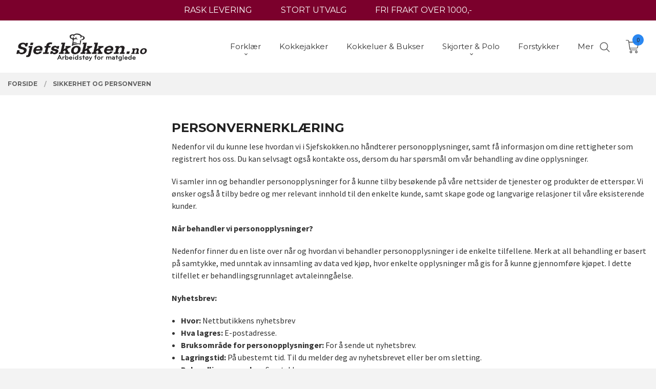

--- FILE ---
content_type: text/html
request_url: https://www.sjefskokken.no/side/sikkerhet_og_personvern
body_size: 15574
content:
<!DOCTYPE html>

<!--[if IE 7]>    <html class="lt-ie10 lt-ie9 lt-ie8 ie7 no-js flyout_menu" lang="no"> <![endif]-->
<!--[if IE 8]>    <html class="lt-ie10 lt-ie9 ie8 no-js flyout_menu" lang="no"> <![endif]-->
<!--[if IE 9]>    <html class="lt-ie10 ie9 no-js flyout_menu" lang="no"> <![endif]-->
<!--[if (gt IE 9)|!(IE)]><!--> <html class="no-js flyout_menu" lang="no"> <!--<![endif]-->

<head prefix="og: http://ogp.me/ns# fb: http://ogp.me/ns/fb# product: http://ogp.me/ns/product#">
    <meta http-equiv="Content-Type" content="text/html; charset=UTF-8">
    <meta http-equiv="X-UA-Compatible" content="IE=edge">
    
                    <title>Sikkerhet og personvern | Sjefskokken - arbeidsklær til kokker og servitører </title>
        

    <meta name="description" content="Sikkerhet og personvern">

    <meta name="keywords" content="Sikkerhet og personvern">

<meta name="csrf-token" content="44lPQk5sSuWFVZawwNvRr7NJzFf4GXemNEZ2OHKX">    <link rel="shortcut icon" href="/favicon.ico">

            
    <meta property="og:title" content="Sikkerhet og personvern">

<meta property="og:description" content="Sikkerhet og personvern">

    
<meta property="og:url" content="https://www.sjefskokken.no/side/sikkerhet_og_personvern">
<meta property="og:site_name" content="Sjefskokken - arbeidsklær til kokker og servitører ">
<meta property="og:locale" content="nb_NO"><!-- Pioneer scripts & style -->
<meta name="viewport" content="width=device-width, initial-scale=1.0, minimum-scale=1">
<!-- Android Lollipop theme support: http://updates.html5rocks.com/2014/11/Support-for-theme-color-in-Chrome-39-for-Android -->
<meta name="theme-color" content="#7B002C">

<link href="/assets/themes/vertex/css/vertex.compiled.css?ver=1688629371" rel="preload" as="style">
<link href="/assets/themes/vertex/css/vertex.compiled.css?ver=1688629371" rel="stylesheet" type="text/css">


<script type="text/javascript" src="/assets/js/modernizr.min-dev.js"></script>
<script>
    window.FEATURES = (function() {
        var list = {"1":1,"24ai":1,"24chat":1,"24nb":1,"blog":1,"boxpacker":1,"criteo":1,"discount":1,"email_redesign":1,"facebook_dpa":1,"facebook_product_catalog":1,"frontendfaq":1,"giftcard":1,"google_analytics_4":1,"google_shopping":1,"mailmojo":1,"mega_menu":1,"modal_cart":1,"modal_cart_free_shipping_reminder":1,"modal_cart_products":1,"newsletter":1,"popup_module":1,"printnode":1,"product_management_2":1,"product_management_2_customize_layout":1,"slider":1,"snapchat":1,"stock_reminders":1,"text":1,"thumb_attribute_connection":1,"two":1,"two_search_api":1,"update_price_on_attribute_change":1,"vipps_express":1,"webshop":1};

        return {
            get: function(name) { return name in list; }
        };
    })();

    if (window.FEATURES.get('facebook_dpa')) {
                facebook_dpa_id = "5059316897415828";
            }

</script>

   

<script async src="https://client.24nettbutikk.chat/embed.js" data-chat-id="24PDfJgQ4dRtSl5pyOsra4CA"></script><script>function chat(){(window.lvchtarr=window.lvchtarr||[]).push(arguments)}</script><script>chat('placement', 'bottom-right');</script><!-- Global site tag (gtag.js) - Google Analytics -->
<script type="text/plain" data-category="analytics" async src="https://www.googletagmanager.com/gtag/js?id=G-82S7M9N0KV"></script>
<script type="text/plain" data-category="analytics">
  window.dataLayer = window.dataLayer || [];
  function gtag(){dataLayer.push(arguments);}
  gtag('js', new Date());

      gtag('config', 'G-3T067T3Y11');
    gtag('config', 'G-82S7M9N0KV', {
      theme: 'vertex',
      activeCheckout: 'checkout'
  });
</script>

<script>
    class Item {
        product = {};

        constructor(product) {
            this.product = product;
        }

        #setItemVariant() {
            this.product.item_variant = Array.from(document.querySelectorAll('div.product__attribute'))
                ?.reduce((previousValue, currentValue, currentIndex, array) => {
                    let selectOptions = Array.from(currentValue.children[1].children[0].children);

                    if (!selectOptions.some(option => option.tagName === 'OPTGROUP')) {
                        let attribute = currentValue.children[0].children[0].innerHTML;
                        let value = selectOptions.find(attributeValue => attributeValue.selected).innerHTML;

                        return previousValue += `${attribute}: ${value}${array.length && currentIndex !== array.length - 1 ? ', ' : ''}`;
                    }
                }, '');
        }

        #attachEventListeners() {
            document.querySelectorAll('select.js-attribute').forEach(selector => selector.addEventListener('change', () => this.#setItemVariant()));

            const buyProductButton = document.querySelector('button.js-product__buy-button');

            if (buyProductButton) {
                buyProductButton.addEventListener('click', () => {
                    gtag('event', 'add_to_cart', {
                        currency: 'NOK',
                        value: this.product.value,
                        items: [{ ...this.product, quantity: parseInt(document.getElementById('buy_count').value) }]
                    });
                });
            }

            const buyBundleButton = document.querySelector('button.js-bundle__buy-button');

            if (buyBundleButton) {
                buyBundleButton.addEventListener('click', () => {
                    gtag('event', 'add_to_cart', {
                        currency: 'NOK',
                        value: this.product.value,
                        items: [this.product]
                    });
                });
            }

            const wishListButton = document.querySelector('.product__wishlist-button:not(.disabled)');

            if (wishListButton) {
                wishListButton.addEventListener('click', () => {
                    gtag('event', 'add_to_wishlist', {
                        currency: 'NOK',
                        value: this.product.value,
                        items: [{ ...this.product, quantity: parseInt(document.getElementById('buy_count').value) }],
                    });
                });
            }
        }

        async initialize() {
            await this.#setItemVariant();
            this.#attachEventListeners();

            gtag('event', 'view_item', {
                currency: 'NOK',
                value: this.product.value,
                items: [this.product]
            });
        }
    }
</script>
<!-- Google Analytics -->
<script type="text/plain" data-category="analytics">

    (function (i, s, o, g, r, a, m) {
        i['GoogleAnalyticsObject'] = r;
        i[r] = i[r] || function () {
            (i[r].q = i[r].q || []).push(arguments)
        }, i[r].l = 1 * new Date();
        a = s.createElement(o),
            m = s.getElementsByTagName(o)[0];
        a.async = 1;
        a.src = g;
        m.parentNode.insertBefore(a, m)
    })(window, document, 'script', '//www.google-analytics.com/analytics.js', 'ga');

        ga('create', 'UA-207152065-1', 'auto');
        
    ga('create', 'UA-24343184-8', 'auto', '24nb');

        ga('24nb.send', 'pageview');

    
        ga('send', 'pageview');

    
    
</script>
<div id="sincos-sc"></div>

<script>
    window.SERVER_DATA={"checkoutUrl":"checkout","cartFullHeight":1,"languageId":"1","currency":"NOK","usesFreeShippingReminder":false,"freeShippingCutoff":"1000","useProductUpSell":true,"googleAnalytics4Enabled":true};
</script>
<script src="/js/slider-cart.js?v=b2cf874253b7a8c1bbe7f2dbd336acbb" type="text/javascript"></script>
<!-- Google tag (gtag.js) -->
<script async src="https://www.googletagmanager.com/gtag/js?id=AW-600052393"></script>
<script>
  window.dataLayer = window.dataLayer || [];
  function gtag(){dataLayer.push(arguments);}
  gtag('js', new Date());
  gtag('config', 'AW-600052393');
</script>

<!-- Google Tag Manager (noscript) -->
<noscript><iframe src="https://www.googletagmanager.com/ns.html?id=GTM-53Z8DRKT"
height="0" width="0" style="display:none;visibility:hidden"></iframe></noscript>
<!-- End Google Tag Manager (noscript) -->








<script src="https://assets.mailmojo.no/sdk.js" data-token="Lv3eYzQ28AvFwPxHC1gvCHw2ONy2Bt" async></script>

<meta name="facebook-domain-verification" content="rdfdd51lrun904050b9moyfg3eo7d2" />


<style>
#nav {
    padding: 3.5rem 0 0 0 !important;
    position: fixed;
    top: 0;
}
.sticky-nav #nav {
  padding: 1rem 0 !important;
}


    @media all and (min-width: 1024px) {

        #nav {
            padding: 3.5rem 0;
        }

        .cart-and-checkout {
            top: 3.5rem;
        }

        .sticky-nav #nav {
            padding: 1.5rem 0;
        }

        .sticky-nav .cart-and-checkout {
            top: 1.5rem;
        }

        #usp {
            position: relative;
            z-index: 9999;
                background: #7b002c;
            color: white;
            text-align: center;
            padding: 0.25rem 0;
            font-family: 'Montserrat', sans-serif;
        }

        #usp a {
            color: white;
        }

        #usp li {
            display: inline-block;
            margin: 0 2%;
        }

    }

    @media all and (max-width: 1024px) {

        #usp {
            position: relative;
            z-index: 9999;
                background: #7b002c;
            color: white;
            text-align: center;
            padding: 0.25rem 0;
            font-family: 'Montserrat', sans-serif;
        }

        #nav {
            padding: 4.5rem 0;
        }

        .cart-and-checkout {
            top: 5rem;
        }

        .sticky-nav #nav {
            padding: 1.5rem 0;
        }

        .sticky-nav .cart-and-checkout {
            top: 1.5rem;
        }

        #usp a {
            color: white;
        }

        #usp li {
            display: inline-block;
            margin: 0 1%;
        }
        .topp {
    background-position: 90% 75%!important;
    text-align: center;
    background-image: url(/images_hovedside/24/midtbilde2.jpg?1656337047051)!important;
    padding: 0px!important;
}
.toppinnhold {
    max-width: 1215px;
    margin-left: auto;
    margin-right: auto;
    padding-top: 0%!important;
    padding-bottom: 0%!important;
    padding-left: 2%!important;
    padding-right: 2%!important;
    background-color: #ffffffab;
}
.toppinnhold2 {
    padding-top: 7%;
}

    }

    @media all and (max-width: 320px) {
        .cart-and-checkout {
            top: 0.75rem;
        }
        #usp {display: none !important;
        }
    }
.bordered--top {
    border-top-width: 0px;
}
.bunninnhold h2 {
    font-weight: 300;
    padding-bottom: 1%;
    padding-top: 3%;
}
div#main-content h2 {
    color: #7b032c;
    padding-bottom: 2%;
}
.footer-bg button, .footer-bg button.disabled, .footer-bg button.disabled:hover, .footer-bg button.disabled:focus, .footer-bg button[disabled], .footer-bg button[disabled]:hover, .footer-bg button[disabled]:focus, .footer-bg .button, .footer-bg .button.disabled, .footer-bg .button.disabled:hover, .footer-bg .button.disabled:focus, .footer-bg .button[disabled], .footer-bg .button[disabled]:hover, .footer-bg .button[disabled]:focus {
    background-color: #070707;
    color: #fff;
    font-weight: bold;
}
.main-nav__submenu li {
    border: none;
    font-family: 'Montserrat';
    font-size: 0.8rem;
}
.topp {
    position: relative;
    width: 100vw;
    left: calc(-50vw + 50%);
    background-image: url(/images_hovedside/24/midtbilde.jpg?1655889999738);
    background-size: cover;
    padding: 20px;
    background-repeat: no-repeat;
    background-position: 25% 75%;
}
.toppinnhold {
    max-width: 1215px;
    margin-left: auto;
    margin-right: auto;
    padding-top: 5%;
    padding-bottom: 10%;
    padding-left: 1%;
    padding-right: 1%;
}
.topp2 {
    position: relative;
    width: 100vw;
    left: calc(-50vw + 50%);
    background-color: #f7f7f7;
}
.toppinnhold2 {
    max-width: 1570px;
    margin-left: auto;
    margin-right: auto;
    padding-left: 1%;
    padding-right: 1%;
}
img.footer_gfx {
    width: 100%;
}
.toppinnhold span {
    font-family: 'Montserrat';
}
@media all and max-width: 
</style>
<link rel="stylesheet" href="/css/cookie_consent.css">
<script defer src="/js/cookie_consent.js"></script>
<script>
    window.dataLayer = window.dataLayer || [];
    function gtag(){dataLayer.push(arguments);}

    // Set default consent to 'denied' as a placeholder
    // Determine actual values based on your own requirements
    gtag('consent', 'default', {
        'ad_storage': 'denied',
        'ad_user_data': 'denied',
        'ad_personalization': 'denied',
        'analytics_storage': 'denied',
        'url_passthrough': 'denied'
    });

</script>

<script>

    window.addEventListener('load', function(){

        CookieConsent.run({
            cookie: {
                name: 'cookie_consent_cookie',
                domain: window.location.hostname,
                path: '/',
                expiresAfterDays: 30,
                sameSite: 'Lax'
            },
            disablePageInteraction: true,
            guiOptions: {
                consentModal: {
                    layout: 'box inline',
                    position: 'middle center',
                    equalWeightButtons: false,
                }
            },
            categories: {
                necessary: {
                    enabled: true,
                    readonly: true,
                },
                analytics: {},
                targeting: {}
            },
            language: {
                default: 'no',
                translations: {
                    no: {
                        consentModal: {
                            title: 'Vi bruker cookies!',
                            description: '<p>Vi benytter første- og tredjeparts cookies (informasjonskapsler).</p><br><br><p>Cookies bruker til: </p><br><ul style="padding-left:3px;"><li>Nødvendige funksjoner på nettsiden</li><li>Analyse og statistikk</li><li>Markedsføring som kan brukes for personlig tilpasning av annonser</li></ul><br><p>Velg “Godta alle” om du aksepterer vår bruk av cookie. Hvis du ønsker å endre på cookie-innstillingene, velg “La meg velge selv”.</p><br><p>Les mer om vår Cookie policy <a href="/side/cookies">her.</a></p>',
                            acceptAllBtn: 'Godta alle',
                            acceptNecessaryBtn: 'Godta kun nødvendige',
                            showPreferencesBtn: 'La meg velge selv',
                        },
                        preferencesModal: {
                            title: 'Innstillinger',
                            acceptAllBtn: 'Godta alle',
                            acceptNecessaryBtn: 'Godta kun nødvendige',
                            savePreferencesBtn: 'Lagre og godta innstillinger',
                            closeIconLabel: 'Lukk',
                            sections: [
                                {
                                    title: 'Bruk av cookies 📢',
                                    description: 'Vi bruker cookies for å sikre deg en optimal opplevelse i nettbutikken vår. Noen cookies er påkrevd for at nettbutikken skal fungere. Les mer om vår <a href="/side/sikkerhet_og_personvern" class="cc-link">personvernerklæring</a>.'
                                },
                                {
                                    title: 'Helt nødvendige cookies',
                                    description: 'Cookies som er helt nødvendig for at nettbutikken skal fungere. Man får ikke handlet i nettbutikken uten disse.',
                                },
                                {
                                    title: 'Cookies rundt analyse og oppsamling av statistikk',
                                    description: 'Cookie som lagrer anonym statistikk av besøkende i nettbutikken. Disse brukes av nettbutikkeier for å lære seg mer om hvem publikummet sitt er.',
                                    linkedCategory: 'analytics'
                                },
                                {
                                    title: 'Cookies rundt markedsføring og retargeting',
                                    description: 'Cookies som samler informasjon om din bruk av nettsiden slik at markedsføring kan tilpasses deg.',
                                    linkedCategory: 'targeting'
                                },
                                {
                                    title: 'Mer informasjon',
                                    description: 'Ved spørsmål om vår policy rundt cookies og dine valg, ta gjerne kontakt med oss på <a href="mailto:post@imagemen.no">post@imagemen.no</a>.'
                                }
                            ]
                        }
                    }
                }
            }
        });
    });
</script>

<script type="text/plain" data-category="targeting">
    window.dataLayer = window.dataLayer || [];
    function gtag(){ dataLayer.push(arguments); }
    gtag('consent', 'update', {
        'ad_storage': 'granted',
        'ad_user_data': 'granted',
        'ad_personalization': 'granted'
    });
</script>

<script type="text/plain" data-category="analytics">
    window.dataLayer = window.dataLayer || [];
    function gtag(){ dataLayer.push(arguments); }
    gtag('consent', 'update', {
        'analytics_storage': 'granted',
        'url_passthrough': 'granted'
    });
</script>

            <meta name="google-site-verification" content="9ISvwO5cnA9KAEGn59XyJfK6E5Xhb7Ecyq3Q1cQiGfM" /></head>

<body class="sticky-footer-menu">

    <a href="#main-content" class="sr-only">Gå til innholdet</a>

    <input type="checkbox" id="menu-toggler">

<script>
    document.addEventListener('DOMContentLoaded', function() {
        $('#menu-toggler').change(function() {
            $('body')[this.checked ? 'addClass' : 'removeClass']('menu-open');
        });
    });
</script>

<label id="menu-mask" for="menu-toggler" style="cursor: url([data-uri]),zoom-out"> </label>
<nav id="menu">
    <header>
        <h3>Meny</h3>
        <label for="menu-toggler" class="menu-close">
            <svg xmlns="http://www.w3.org/2000/svg" width="24" height="24" viewBox="0 0 24 24" fill="none" stroke="currentColor" stroke-width="2" stroke-linecap="round" stroke-linejoin="round" class="feather feather-x"><line x1="18" y1="6" x2="6" y2="18"></line> <line x1="6" y1="6" x2="18" y2="18"></line></svg>
        </label>
    </header>

    <ul class="menu--level-0">
<li id="menu-frontpage-link" class=""><div class="menu-item-wrap"><a href="https://www.sjefskokken.no/">Forside</a></div></li><li class="parent"><input type="checkbox" id="menu-152-opener" class="menu--opener" ><div class="menu-item-wrap"><a href="/butikk/forklaer">Forklær</a><label for="menu-152-opener"><i class="icon-keyboard-arrow-down icon-large"></i></label></div><ul class="menu--level-1">
<li class=""><div class="menu-item-wrap"><a href="/butikk/forklaer/denimforklaer-1">Denimforklær</a></div></li></ul>
</li><li class=""><div class="menu-item-wrap"><a href="/butikk/kokkeklaer">Kokkejakker</a></div></li><li class=""><div class="menu-item-wrap"><a href="/butikk/hodeplagg">Kokkeluer & Bukser</a></div></li><li class="parent"><input type="checkbox" id="menu-155-opener" class="menu--opener" ><div class="menu-item-wrap"><a href="/butikk/skjorter-polo">Skjorter & Polo</a><label for="menu-155-opener"><i class="icon-keyboard-arrow-down icon-large"></i></label></div><ul class="menu--level-1">
<li class=""><div class="menu-item-wrap"><a href="/butikk/skjorter-polo/poloskjorter">Polo & T-skjorter</a></div></li></ul>
</li><li class=""><div class="menu-item-wrap"><a href="/butikk/forstykker">Forstykker</a></div></li><li class="parent"><input type="checkbox" id="menu-224-opener" class="menu--opener" ><div class="menu-item-wrap"><a href="/butikk/gensere">Gensere</a><label for="menu-224-opener"><i class="icon-keyboard-arrow-down icon-large"></i></label></div><ul class="menu--level-1">
<li class=""><div class="menu-item-wrap"><a href="/butikk/gensere/fleece">Fleece</a></div></li></ul>
</li><li class=""><div class="menu-item-wrap"><a href="/butikk/t-skjorter">Små kokker</a></div></li></ul>

</nav>

<div class="hide-for-large-up hide-on-print" id="sticky-footer-menu">
    <ul>
        <li id="sticky-footer-menu__navigation">
            <label for="menu-toggler" id="sticky-footer-menu__menu-open">
                <svg class="burger-icon" viewBox="0 0 32 32" xmlns="http://www.w3.org/2000/svg"><title/><g data-name="menu" id="menu_"><path d="M29,6H3A1,1,0,0,0,3,8H29a1,1,0,0,0,0-2Z"/><path d="M3,17H16a1,1,0,0,0,0-2H3a1,1,0,0,0,0,2Z"/><path d="M25,24H3a1,1,0,0,0,0,2H25a1,1,0,0,0,0-2Z"/></g></svg>
                <span class="sticky-footer__icon-label">Meny</span>
            </label>
        </li>
        <li id="sticky-footer-menu__search">
            <a href="#search-modal">
                <svg class="search-icon" version="1.1" viewBox="0 0 30 30" xml:space="preserve" xmlns="http://www.w3.org/2000/svg"><circle cx="13" cy="13" r="9" style="fill:none;stroke:#000000;stroke-width:2;stroke-miterlimit:10;"></circle><line style="fill:none;stroke:#000000;stroke-width:2;stroke-linecap:round;stroke-miterlimit:10;" x1="26" x2="19.437" y1="26" y2="19.437"></line></svg>
                <span class="sticky-footer__icon-label">Søk</span>
            </a>
        </li>
        <li id="sticky-footer-menu__profile">
            <a href="https://www.sjefskokken.no/kunde">
                <svg class="profile-icon" viewBox="0 0 48 48"
                     xml:space="preserve" xmlns="http://www.w3.org/2000/svg"><g><path d="M24,26c6.6,0,12-5.4,12-12S30.6,2,24,2c-6.6,0-12,5.4-12,12S17.4,26,24,26z M24,4c5.5,0,10,4.5,10,10s-4.5,10-10,10   c-5.5,0-10-4.5-10-10S18.5,4,24,4z"/><path d="M33,28H15C7.8,28,2,33.8,2,41v5h2v-5c0-6.1,4.9-11,11-11h18c6.1,0,11,4.9,11,11v5h2v-5C46,33.8,40.2,28,33,28z"/></g></svg>
                <span class="sticky-footer__icon-label">Min konto</span>
            </a>
        </li>
        <li id="sticky-footer-menu__cart" class="cart-and-checkout">
            <a href="https://www.sjefskokken.no/kasse" class="neutral-link cart-button cart-button--empty">
                <svg version="1.1" viewBox="0 0 48 48" xml:space="preserve" xmlns="http://www.w3.org/2000/svg"><g><path d="M19,38c-2.2,0-4,1.8-4,4s1.8,4,4,4c2.2,0,4-1.8,4-4S21.2,38,19,38z M19,44c-1.1,0-2-0.9-2-2s0.9-2,2-2s2,0.9,2,2   S20.1,44,19,44z"/><path d="M37,38c-2.2,0-4,1.8-4,4s1.8,4,4,4s4-1.8,4-4S39.2,38,37,38z M37,44c-1.1,0-2-0.9-2-2s0.9-2,2-2s2,0.9,2,2S38.1,44,37,44z"/><path d="M43.6,9.4C42.9,8.5,41.7,8,40.5,8H12.8l-0.4-2.6c-0.3-1.9-2-3.4-4-3.4H2v2h6.4c1,0,1.9,0.7,2,1.7l4.2,27.1   c0.4,1.9,2.1,3.3,4,3.3H40v-2H18.6c-1,0-1.8-0.7-2-1.7L16.2,30h22.2c1.9,0,3.6-1.4,4-3.5l2.1-14C44.7,11.4,44.4,10.3,43.6,9.4z    M42.5,12.3l-2.1,14c-0.2,1.1-1,1.8-2,1.8H15.9l-2.8-18h27.4c0.6,0,1.2,0.3,1.6,0.7C42.5,11.1,42.6,11.7,42.5,12.3z"/></g></svg>
                <span class="cart-button__text sticky-footer__icon-label">Handlevogn</span>
                <span class="cart-button__quantity">0</span>
            </a>
        </li>
    </ul>
</div>
<div id="outer-wrap">
    <div id="inner-wrap" class="not-frontpage">
        <div id="search-modal" class="fade">
    <a href="#" id="search-modal__close">
        <svg enable-background="new 0 0 100 100" id="search-modal__close-icon" version="1.1" viewBox="0 0 100 100"
             xml:space="preserve" xmlns="http://www.w3.org/2000/svg"><polygon fill="#ffffff" points="77.6,21.1 49.6,49.2 21.5,21.1 19.6,23 47.6,51.1 19.6,79.2 21.5,81.1 49.6,53 77.6,81.1 79.6,79.2   51.5,51.1 79.6,23 "/></svg>
    </a>

    <form id="searh-modal__form" action="/search" accept-charset="UTF-8" method="get" autocomplete="off">
        <input placeholder="søkeord" id="search-modal__input" type="search" name="q" value="" autofocus />
    </form>
</div><input type="checkbox" id="menu-toggler">

<script>
    document.addEventListener('DOMContentLoaded', function() {
        $('#menu-toggler').change(function() {
            $('body')[this.checked ? 'addClass' : 'removeClass']('menu-open');
        });
    });
</script>

<label id="menu-mask" for="menu-toggler" style="cursor: url([data-uri]),zoom-out"> </label>
<nav id="menu">
    <header>
        <h3>Meny</h3>
        <label for="menu-toggler" class="menu-close">
            <svg xmlns="http://www.w3.org/2000/svg" width="24" height="24" viewBox="0 0 24 24" fill="none" stroke="currentColor" stroke-width="2" stroke-linecap="round" stroke-linejoin="round" class="feather feather-x"><line x1="18" y1="6" x2="6" y2="18"></line> <line x1="6" y1="6" x2="18" y2="18"></line></svg>
        </label>
    </header>

    <ul class="menu--level-0">
<li id="menu-frontpage-link" class=""><div class="menu-item-wrap"><a href="https://www.sjefskokken.no/">Forside</a></div></li><li class="parent"><input type="checkbox" id="menu-152-opener" class="menu--opener" ><div class="menu-item-wrap"><a href="/butikk/forklaer">Forklær</a><label for="menu-152-opener"><i class="icon-keyboard-arrow-down icon-large"></i></label></div><ul class="menu--level-1">
<li class=""><div class="menu-item-wrap"><a href="/butikk/forklaer/denimforklaer-1">Denimforklær</a></div></li></ul>
</li><li class=""><div class="menu-item-wrap"><a href="/butikk/kokkeklaer">Kokkejakker</a></div></li><li class=""><div class="menu-item-wrap"><a href="/butikk/hodeplagg">Kokkeluer & Bukser</a></div></li><li class="parent"><input type="checkbox" id="menu-155-opener" class="menu--opener" ><div class="menu-item-wrap"><a href="/butikk/skjorter-polo">Skjorter & Polo</a><label for="menu-155-opener"><i class="icon-keyboard-arrow-down icon-large"></i></label></div><ul class="menu--level-1">
<li class=""><div class="menu-item-wrap"><a href="/butikk/skjorter-polo/poloskjorter">Polo & T-skjorter</a></div></li></ul>
</li><li class=""><div class="menu-item-wrap"><a href="/butikk/forstykker">Forstykker</a></div></li><li class="parent"><input type="checkbox" id="menu-224-opener" class="menu--opener" ><div class="menu-item-wrap"><a href="/butikk/gensere">Gensere</a><label for="menu-224-opener"><i class="icon-keyboard-arrow-down icon-large"></i></label></div><ul class="menu--level-1">
<li class=""><div class="menu-item-wrap"><a href="/butikk/gensere/fleece">Fleece</a></div></li></ul>
</li><li class=""><div class="menu-item-wrap"><a href="/butikk/t-skjorter">Små kokker</a></div></li></ul>

</nav>

        <header class="navigation-bg sticky-nav-header hide-for-print" id="page-header">

    <div class="row collapse" id="logo-row">

        <div class="small-3 columns hide-for-large-up hide-on-print" id="menu-icon-wrapper">
            <label class="menuToggle" for="menu-toggler">
                <svg class="burger-icon" viewBox="0 0 32 32" xmlns="http://www.w3.org/2000/svg"><title/><g data-name="menu" id="menu_"><path d="M29,6H3A1,1,0,0,0,3,8H29a1,1,0,0,0,0-2Z"/><path d="M3,17H16a1,1,0,0,0,0-2H3a1,1,0,0,0,0,2Z"/><path d="M25,24H3a1,1,0,0,0,0,2H25a1,1,0,0,0,0-2Z"/></g></svg>
            </label>
        </div>

        <div class="small-6 columns hide-for-large-up" id="logo-wrapper">
            <div id="logo" class="logo-wrapper">
    <a href="https://www.sjefskokken.no/" class="hide-on-print neutral-link logo-link">

        
            <span class="vertical-pos-helper"></span><img src="/bilder_diverse/1641504309_scaled.jpg" alt="Kokkeklær, forklær og skjorter. Navn og logotrykk på alle våre produkter." class="logo-img">

        
    </a>
</div>
        </div>

        <div class="small-3 columns hide-for-large-up" id="cart-wrapper">
            <!-- spacer for the cart button -->
        </div>

    </div>

    
</header>

<nav id="nav" class="navigation-bg main-nav nav-offcanvas js-arrow-key-nav hide-for-print" role="navigation">
    <div class="block row">
        <h2 class="block-title">Produkter</h2>

        <div id="logo-wrapper-large" class="large-3 columns show-for-large-up">
            <div id="logo" class="logo-wrapper">
    <a href="https://www.sjefskokken.no/" class="hide-on-print neutral-link logo-link">

        
            <span class="vertical-pos-helper"></span><img src="/bilder_diverse/1641504309_scaled.jpg" alt="Kokkeklær, forklær og skjorter. Navn og logotrykk på alle våre produkter." class="logo-img">

        
    </a>
</div>
        </div>

        <div class="large-8 columns">
            <ul id="main-menu" class="sm main-nav__list level-0" data-mer="Mer">
<li class="main-nav__item level-0"><a class="main-nav__frontpage-link" href="https://sjefskokken.no"><i class="icon-home" title="Forside"></i></a></li><li class="main-nav__item parent level-0"><a href="/butikk/forklaer" ><span>Forklær</span></a><span class="icon-arrow"></span><ul class="main-nav__submenu level-1" data-mer="Mer">
<li class="main-nav__item level-1"><a href="/butikk/forklaer/denimforklaer-1" ><span>Denimforklær</span></a></li></ul>
</li><li class="main-nav__item level-0"><a href="/butikk/kokkeklaer" ><span>Kokkejakker</span></a></li><li class="main-nav__item level-0"><a href="/butikk/hodeplagg" ><span>Kokkeluer & Bukser</span></a></li><li class="main-nav__item parent level-0"><a href="/butikk/skjorter-polo" ><span>Skjorter & Polo</span></a><span class="icon-arrow"></span><ul class="main-nav__submenu level-1" data-mer="Mer">
<li class="main-nav__item level-1"><a href="/butikk/skjorter-polo/poloskjorter" ><span>Polo & T-skjorter</span></a></li></ul>
</li><li class="main-nav__item level-0"><a href="/butikk/forstykker" ><span>Forstykker</span></a></li><li class="main-nav__item parent level-0"><a href="/butikk/gensere" ><span>Gensere</span></a><span class="icon-arrow"></span><ul class="main-nav__submenu level-1" data-mer="Mer">
<li class="main-nav__item level-1"><a href="/butikk/gensere/fleece" ><span>Fleece</span></a></li></ul>
</li><li class="main-nav__item level-0"><a href="/butikk/t-skjorter" ><span>Små kokker</span></a></li></ul>

                    </div>

        <div class="large-1 columns show-for-large-up hide-on-print">
            <a href="#search-modal" class="hide-on-print search-link" data-toggle-selector="body" data-toggle-class="search-toggled"><svg version="1.1" viewBox="0 0 30 30" xml:space="preserve" xmlns="http://www.w3.org/2000/svg"><circle cx="13" cy="13" r="9" style="fill:none;stroke:#000000;stroke-width:2;stroke-miterlimit:10;"/><line style="fill:none;stroke:#000000;stroke-width:2;stroke-linecap:round;stroke-miterlimit:10;" x1="26" x2="19.437" y1="26" y2="19.437"/></svg></a>
        </div>
    </div>

    <a class="main-nav__close-btn" id="nav-close-btn" href="#top">Lukk <i class="icon-chevron-right icon-large"></i></a>
</nav>
<div class="cart-and-checkout right hide-on-print">
    <a href="https://www.sjefskokken.no/kasse" class="neutral-link cart-button cart-button--empty">
        <svg id="shopping-cart-icon" version="1.1" viewBox="0 0 48 48" xml:space="preserve" xmlns="http://www.w3.org/2000/svg"><g><path d="M19,38c-2.2,0-4,1.8-4,4s1.8,4,4,4c2.2,0,4-1.8,4-4S21.2,38,19,38z M19,44c-1.1,0-2-0.9-2-2s0.9-2,2-2s2,0.9,2,2   S20.1,44,19,44z"/><path d="M37,38c-2.2,0-4,1.8-4,4s1.8,4,4,4s4-1.8,4-4S39.2,38,37,38z M37,44c-1.1,0-2-0.9-2-2s0.9-2,2-2s2,0.9,2,2S38.1,44,37,44z"/><path d="M43.6,9.4C42.9,8.5,41.7,8,40.5,8H12.8l-0.4-2.6c-0.3-1.9-2-3.4-4-3.4H2v2h6.4c1,0,1.9,0.7,2,1.7l4.2,27.1   c0.4,1.9,2.1,3.3,4,3.3H40v-2H18.6c-1,0-1.8-0.7-2-1.7L16.2,30h22.2c1.9,0,3.6-1.4,4-3.5l2.1-14C44.7,11.4,44.4,10.3,43.6,9.4z    M42.5,12.3l-2.1,14c-0.2,1.1-1,1.8-2,1.8H15.9l-2.8-18h27.4c0.6,0,1.2,0.3,1.6,0.7C42.5,11.1,42.6,11.7,42.5,12.3z"/></g></svg>
        <span class="cart-button__text">Handlevogn</span>
        <span class="cart-button__quantity">0</span>
        <span class="cart-button__sum">0,00</span>
        <span class="cart-button__currency">NOK</span>
    </a>

    <a href="https://www.sjefskokken.no/kasse" class="button show-for-medium-up checkout-button call-to-action-color-bg">Kasse <i class="icon-chevron-right cart-icon icon-large"></i></a>
</div>        
        <div class="header-bg">
        
<div class="row">
    <div class="columns">

        
                    <ul class="breadcrumbs" itemscope itemtype="http://schema.org/BreadcrumbList">
                                                                                                            <li itemprop="itemListElement" itemscope itemtype="http://schema.org/ListItem">
                        <a itemtype="http://schema.org/Thing" itemprop="item" href="https://www.sjefskokken.no/" class="neutral-link"><span itemprop="name">Forside<meta itemprop="position" content="1" /></span></a>
                        <meta itemprop="position" content="1" />
                    </li>
                                                                            <li itemprop="itemListElement" itemscope itemtype="http://schema.org/ListItem">
                        <a itemtype="http://schema.org/Thing" itemprop="item" href="#" class="neutral-link"><span itemprop="name">Sikkerhet og personvern</span></a>
                        <meta itemprop="position" content="2" />
                    </li>
                
                <meta itemprop="numberOfItems" content="2" class="hide">
                <meta itemprop="itemListOrder" content="Ascending" class="hide">
            </ul>
        
        <a href="#search-modal" class="breadcrumbs-search-icon hide-on-print hide-for-large-up">
            <svg version="1.1" viewBox="0 0 30 30" xml:space="preserve" xmlns="http://www.w3.org/2000/svg"><circle cx="13" cy="13" r="9" style="fill:none;stroke:#000000;stroke-width:2;stroke-miterlimit:10;"/><line style="fill:none;stroke:#000000;stroke-width:2;stroke-linecap:round;stroke-miterlimit:10;" x1="26" x2="19.437" y1="26" y2="19.437"/></svg>        </a>

    </div>
</div>
    </div>

<div id="main" class="content-bg main-content">
    <div class="row main-content-container">

        <div class="columns">
            <div id="main-content" tabindex="-1">

                
                <div class="row">
    <div class="columns large-9 large-push-3 split-menu">
		
		<h1>Personvernerklæring</h1>
<p>Nedenfor vil du kunne lese hvordan vi i Sjefskokken<span>.no</span> håndterer personopplysninger, samt få informasjon om dine rettigheter som registrert hos oss. Du kan selvsagt også kontakte oss, dersom du har spørsmål om vår behandling av dine opplysninger. </p>
<p>Vi samler inn og behandler personopplysninger for å kunne tilby besøkende på våre nettsider de tjenester og produkter de etterspør. Vi ønsker også å tilby bedre og mer relevant innhold til den enkelte kunde, samt skape gode og langvarige relasjoner til våre eksisterende kunder.</p>
<p><strong>Når behandler vi personopplysninger?</strong></p>
<p>Nedenfor finner du en liste over når og hvordan vi behandler personopplysninger i de enkelte tilfellene. Merk at all behandling er basert på samtykke, med unntak av innsamling av data ved kjøp, hvor enkelte opplysninger må gis for å kunne gjennomføre kjøpet. I dette tilfellet er behandlingsgrunnlaget avtaleinngåelse.</p>
<p><strong>Nyhetsbrev:</strong></p>
<ul>
<li><strong>Hvor:</strong> Nettbutikkens nyhetsbrev</li>
<li><strong>Hva lagres:</strong> E-postadresse.</li>
<li><strong>Bruksområde for personopplysninger:</strong> For å sende ut nyhetsbrev.</li>
<li><strong>Lagringstid:</strong> På ubestemt tid. Til du melder deg av nyhetsbrevet eller ber om sletting.</li>
<li><strong>Behandlingsgrunnlag:</strong> Samtykke.</li>
<li><strong>Sikkerhet:</strong> Informasjonen lagres på sikret server. Kontakt oss for ytterligere informasjon om sikkerhet.</li>
<li><strong>Databehandler (tredjepart): Mailmojo.</strong></li>
</ul>
<p><strong>Kjøp i nettbutikken:</strong></p>
<ul>
<li><strong>Hvor:</strong> I butikkens utsjekk/kasse</li>
<li><strong>Hva lagres:</strong> Fornavn, etternavn, telefonnummer, e-post, gateadresse, postnummer, sted,varenavn, antall varer, fraktalternativer som velges, navn på valgt betalingsmetode (f.eks. Klarna Faktura) og pris lagres også.Fødsels- og personnummer kreves kun ved bruk av finansieringstjenester, og lagres ikke i nettbutikken. Fødsels- og personnummer samles inn og behandles kun av betalingstilbyder. Firmanavn, organisasjonsnummer og kontaktperson kreves ved bedriftskjøp.</li>
<li><strong>Bruksområde for personopplysninger:</strong> For å gjennomføre et kjøp i denne nettbutikken kreves navn, adresse og kontaktinformasjon for gjennomføring av betaling og sending av varer, samt utsendelse av faktura der det er valgt. Kontaktopplysningene kan også benyttes for å kontakte kjøper i forbindelse med kjøpet. Fødsels- og personnummer benyttes av finansieringstilbyder for å kunne utføre en kredittsjekk i forbindelse med bruk av faktura og finansieringstjenester. Informasjonen vil også benyttes til regnskapsformål.Lagringstid: Personopplysningene lagres i henhold til Lov om bokføring, og normalt i 10 år etter utgangen av regnskapsåret. Dersom avtale om ekstra garanti på varen er inngått vil opplysningene lagres så lenge garantien er gjeldende, men ikke kortere enn 10 år.</li>
<li><strong>Behandlingsgrunnlag:</strong> Nødvendig for avtaleinngåelse/kjøp og for bokføring.</li>
<li><strong>Sikkerhet:</strong> Informasjonen lagres på sikret server. Kontakt oss for ytterligere informasjon om sikkerhet.</li>
<li><strong>Databehandler (tredjepart):</strong> Klarna og Vipps</li>
</ul>
<p><strong>Kontaktskjema/kundehenvendelser:</strong></p>
<ul>
<li><strong>Hvor:</strong> Kontaktskjema i nettbutikk</li>
<li><strong>Hva lagres:</strong> Fornavn, etternavn, telefonnummer, e-post + henvendelse.</li>
<li><strong>Bruksområde for personopplysninger:</strong> Informasjonen benyttes for å kunne svare deg på din henvendelse. Dersom du tidligere har sendt inn en henvendelse registrert på samme navn, telefonnummer eller e-postadresse vil vi kunne se henvendelseshistorikken din. Dette gjør vi for å kunne svare bedre på dine spørsmål, særlig dersom de er relatert til tidligere henvendelser eller kjøp.</li>
<li><strong>Lagringstid:</strong> Informasjonen tilknyttet din henvendelsene lagres så lenge det er nødvendig for å kunne besvare dine henvendelser.</li>
<li><strong>Behandlingsgrunnlag:</strong> Samtykke.</li>
<li><strong>Sikkerhet:</strong> Informasjonen lagres på sikret server. Kontakt oss for ytterligere informasjon om sikkerhet.</li>
<li><strong>Databehandler (tredjepart):</strong> Domeneshop</li>
</ul>
<p><strong>Opprettelse av kundeprofil i nettbutikken:</strong></p>
<ul>
<li><strong>Hvor:</strong> Under “Min konto/opprett kunde”</li>
<li><strong>Hva lagres:</strong> Fornavn, etternavn, adresse, telefonnummer, passord og e-postadresse.</li>
<li><strong>Bruksområde for personopplysninger:</strong> Informasjonen benyttes for å opprette en kundeprofil for deg. I din kundeprofil kan du se kjøp du har lagt inn i butikken, samt redigere og tilpasse personopplysninger du har gitt til oss. Du kan også melde deg på nyhetsbrev på din kundeprofil.</li>
<li><strong>Lagringstid:</strong> Informasjonen tilknyttet din kundeprofil lagres frem til du ber om at den skal slettes.</li>
<li><strong>Behandlingsgrunnlag:</strong> Samtykke.</li>
<li><strong>Sikkerhet:</strong> Informasjonen lagres på sikret server. Kontakt oss for ytterligere informasjon om sikkerhet.</li>
</ul>
<p><strong>Cookies:</strong></p>
<p>Denne nettbutikken bruker cookies, eller såkalte informasjonskapsler, for å gi deg en bedre brukeropplevelse i alle kanaler. Bruk av cookies er basert på samtykke gjennom cookies-innstillinger i din nettleser, samt din fortsatte bruk av våre sider. Er du nysgjerrig på vår bruk av cookies, samt hvordan du styrer bruken av disse?</p>
<p>Les mer <a href="/side/cookies">her.</a></p>
<p><strong>Hva er nettbutikkens behandlingsgrunnlag?</strong></p>
<p>Sjefskokken.no behandler enkelte typer personopplysninger. Hvilke typer data vi behandler finner du i oversikten ovenfor. Vårt behandlingsgrunnlag er i de fleste tilfeller samtykke, med ett unntak. Dette betyr at vi samler inn og behandler personopplysninger basert på samtykke fra den registrerte. Ved kjøp i vår nettbutikk er derimot behandlingsgrunnlaget ikke samtykke, men nødvendighet for avtaleinngåelse i tillegg til lovpålagte krav om bokføring.</p>
<p><strong>Nettbutikken benytter ingen tredjepartsleverandører utenfor EU og EØS.</strong></p>
<p><strong>Dine rettigheter</strong><strong>Tilgang til egne personopplysninger:</strong></p>
<p>Dersom du er registrert i våre systemer har du rett til å få tilgang til dataene vi har om deg, skulle du ønske det. Dette innebærer at du kan få dataen tilsendt, eller du kan bli informert om hvor du kan finne disse dataene. I noen tilfeller kan vi bli nødt til å be om ytterligere opplysninger om deg for å kunne bekrefte identiteten din før du får tilgang. Kontakt behandlingsansvarlig dersom tilgang er ønskelig.</p>
<p><strong>Retting av egne personopplysninger:</strong></p>
<p>Dersom du er registrert i våre systemer, og oppfatter at vi har registrert feilaktige opplysninger om deg, har du rett til å få disse dataene rettet, eller du kan få tilgang til å rette disse selv. I noen tilfeller kan vi bli nødt til å be om ytterligere opplysninger om deg for å kunne bekrefte identiteten din før du får tilgang. Kontakt behandlingsansvarlig dersom retting er ønskelig.</p>
<p><strong>Sletting av egne personopplysninger:</strong></p>
<p>Dersom du er registrert i våre systemer, men ønsker at vi sletter opplysningene vi har om deg, har du rett til dette. Ønsker du å slette dine data ber vi deg ta kontakt via e-postadresse: <span>post@imagemen.no</span> Vi tar forbehold om at det i enkelte tilfeller kan foreligge grunner som gjør at dataen ikke umiddelbart kan slettes, dersom du har inngått en kontrakt med oss, og disse dataene er nødvendige for opprettholdelse av denne kontrakten. I noen tilfeller kan vi bli nødt til å be om ytterligere opplysninger om deg for å kunne bekrefte identiteten din før du får tilgang. Kontakt behandlingsansvarlig dersom sletting er ønskelig.</p>
<p><strong>Begrense behandling av egne personopplysninger:</strong></p>
<p>Dersom du er registrert i våre systemer, og ønsker å begrense behandlingen av dine personopplysninger, har du rett til å be om dette. Du kan be om at enkelte behandlingsformer opphører, eller du kan be om at vi avslutter all behandling. Vi tar forbehold om at det i enkelte tilfeller kan foreligge lovmessige grunner som gjør at slik begrensning av behandling ikke kan utføres. Sletting av data kan da gjerne være et alternativ, dersom generell begrensning ikke er mulig etter gjeldende regelverk. I noen tilfeller kan vi bli nødt til å be om ytterligere opplysninger om deg for å kunne bekrefte identiteten din før vi kan utføre endringene. Kontakt behandlingsansvarlig dersom begrensning av behandling er ønskelig.</p>
<p><strong>Trekke samtykke til behandling av egne personopplysninger:</strong></p>
<p>Med unntak av informasjon du gir fra deg i forbindelse med kjøp, er all behandling av personopplysninger hos Sjefskokken<span>.no</span> begrunnet i et samtykke. Du har rett til å trekke ditt samtykke når som helst, og behandlingen av disse personopplysningene til det aktuelle formålet skal da opphøre. Dersom opplysningene kun benyttes til det formålet du trekker ditt samtykke fra, skal opplysningene også slettes. I noen tilfeller kan vi bli nødt til å be om ytterligere opplysninger om deg for å kunne bekrefte identiteten din før vi kan utføre dette. Kontakt behandlingsansvarlig dersom du ønsker å trekke ditt samtykke til en eller flere behandlinger av personopplysninger.</p>
<p><strong>Klage på behandling av egne personopplysninger:</strong></p>
<p>Dersom du ønsker å klage på måten opplysningene dine behandles på, eller annet relatert til dine personopplysninger, har du rett til det. Vi håper du ønsker å sende en e-post eller på annen måte kontakte behandlingsansvarlig (kontaktopplysningene til behandlingsansvarlig finner du nederst på denne siden). Behandlingsansvarlig har ansvaret for å ivareta dine rettigheter, og hjelper deg med det du måtte lure på.</p>
<p>Du har også rett til å kontakte Datatilsynet dersom du er uenig i avgjørelser eller behandlingsmåte.</p>
<p><strong>Behandlingsansvarlig:</strong></p>
<ul>
<li><strong>Navn:</strong> ImageMen Ans</li>
<li><strong>Telefon:</strong> 97627848</li>
<li><strong>E-post:</strong> post@imagemen.no</li>
<li><strong>Adresse:</strong> Midtbøvegen, 3803 Bø</li>
</ul>
<h2> </h2>    </div>

                
</div>            </div>
        </div>

    </div>
</div>        
        
    <div id="footer" class="footer-bg">

        <div class="bordered bordered--top" id="footer__wrapper">
        
            <div class="row hide-for-print" id="footer__blocks-wrapper">
                <div class="columns small-12 medium-6 large-3 footer-block">
                    <div class="block" id="block-footer0">
                        <div class="block__box bordered block__box--contact-info">
                            <div class="block__box__headline-wrapper">
                                <h3 class="block__box__headline js-toggle-visibility" data-toggle="#js-box-contact_info-contents" data-toggle-toggler-class="primary-color-bg">IMAGEMEN ANS</h3>
                            </div>
                            
                            <div class="block__box__content" id="js-box-contact_info-contents">
                                <dl class="company-contact-info">
                                    <dt>Adresse:</dt>
                                    <dd>Midtbøvegen  17, 3803 Bø</dd>

                                    <dt>Telefon:</dt>
                                    <dd><a href="tel:+4797627848">+4797627848</a></dd>

                                    <dt>E-post:</dt>
                                    <dd><a href="mailto:post@imagemen.no">post@imagemen.no</a></dd>

                                    <dt>Foretaksregisteret:</dt>
                                    <dd>882606082</dd>
                                </dl>
                                
                                <div class="footer-social-links">
                                        <ul class="social-buttons-list links__list">
        
                    <li class="social-button social-button--facebook links__list__item">
                <a href="https://www.facebook.com/sjefskokken" class="social-button__link" target="_blank"><i class="icon-facebook"></i></a>
            </li>
                    <li class="social-button social-button--instagram links__list__item">
                <a href="https://www.instagram.com/sjefskokken.no" class="social-button__link" target="_blank"><i class="icon-instagram"></i></a>
            </li>
        
    </ul>
                                </div>
                            </div>
                        </div>
                    </div>
                </div>

                <div class="columns small-12 medium-6 large-3 footer-block">
                    <div class="block" id="block-footer1">
            <div class="block__box bordered block__box--account">
    <div class="block__box__headline-wrapper">
        <h3 class="block__box__headline js-toggle-visibility" data-toggle="#js-box-6-contents">Din konto hos oss</h3>
    </div>
    <div class="block__box__content" id="js-box-6-contents">
            <form action="https://www.sjefskokken.no/kunde" method="post" accept-charset="utf-8"><input type="hidden" name="_token" value="44lPQk5sSuWFVZawwNvRr7NJzFf4GXemNEZ2OHKX">    
        <div class="row collapsed my-account__email-field">
            <div class="control-group required"><label for="epost">E-postadresse</label><input type="text" name="epost" value="" placeholder="ola.nordmann@eksempel.no" id="epost" class=""  /></div>        </div>

        <div class="row collapsed my-account__password-field">
            <div class="control-group required"><label for="passord">Ditt passord</label><input type="password" name="passord" value="" placeholder="ditt passord" id="passord" class=""  /></div>        </div>

        <div class="row collapsed">
            <div class="columns small-5">
                <input type="submit" name="submit" value="Logg inn" class="button small primary-color-bg" />            </div>
            <div class="columns small-7">
                <div class="block__login__forgotpassword text-right">
                    <a href="https://www.sjefskokken.no/kunde/glemtpassord">Glemt passord?</a>                </div>
            </div>
        </div>     

    </form>    </div>
</div>    </div>                </div>

                <div class="columns small-12 medium-6 large-3 footer-block">
                    <div class="block" id="block-footer2">
            <div class="block__box bordered block__box--about_menu">
    <div class="block__box__headline-wrapper">
        <h3 class="block__box__headline js-toggle-visibility" data-toggle="#js-box-15-contents">Om Sjefskokken.no</h3>
    </div>
    <div class="block__box__content" id="js-box-15-contents">
        <ul>
                            <li class=" ">
            <a href="/" class=" neutral-link">Forside</a>
        </li>
                            <li class=" ">
            <a href="/kunde" class=" neutral-link">Bli kunde</a>
        </li>
                            <li class=" ">
            <a href="/gavekort" class=" neutral-link">Gavekort</a>
        </li>
                                    <li class=" login_btn is-hidden">
            <a href="/kunde/loggut" class="login_btn is-hidden neutral-link">Logg ut</a>
        </li>
                            <li class=" ">
            <a href="/side/kontakt_oss" class=" neutral-link">Kontakt oss</a>
        </li>
    </ul>    </div>
</div>    </div>                </div>

                <div class="columns small-12 medium-6 large-3 footer-block">
                    <div class="block" id="block-footer3">
            <div class="block__box bordered block__box--logo_list">
    <div class="block__box__headline-wrapper">
        <h3 class="block__box__headline js-toggle-visibility" data-toggle="#js-box-21-contents">Partnere</h3>
    </div>
    <div class="block__box__content" id="js-box-21-contents">
        <ul class="partner-logos block-image-grid">
            <li class="text-center">
                                        <a href="http://www.bring.no/" target="_blank"><img src="//assets21.24nettbutikk.no/24960style/images/logo/posten_bring.png" alt="logoer"></a>
                    </li>
            <li class="text-center">
                                        <a href="https://www.vipps.no/" target="_blank"><img src="//assets21.24nettbutikk.no/logos/vipps_logo_rgb_trimmed.png" alt="logoer"></a>
                    </li>
            <li class="text-center">
                                        <a href="https://www.klarna.com/no/" target="_blank"><img src="//assets21.24nettbutikk.no/24960style/images/logo/klarnahvit.png" alt="logoer"></a>
                    </li>
            <li class="text-center">
                                        <a href="" target="_blank"><img src="https://www.sjefskokken.no/bilder_diverse/1655896049stormtech.png" alt="logoer"></a>
                    </li>
            <li class="text-center">
                                        <a href="" target="_blank"><img src="https://www.sjefskokken.no/bilder_diverse/16559023492473_tny.png" alt="logoer"></a>
                    </li>
            <li class="text-center">
                                        <a href="" target="_blank"><img src="https://www.sjefskokken.no/bilder_diverse/1655902465premier+clothing.png" alt="logoer"></a>
                    </li>
        </ul>    </div>
</div>    </div>                </div>
            </div>

        </div>

    </div>
        <div id="end" class="end-bg">
    <div class="row">
        
                    <div class="columns hide-for-print">
                <div class="footer__info-links">
                    <ul class="footer__links text-center">
            <li><a href="/side/fraktbetingelser" target="_self">Frakt</a></li>
            <li><a href="/side/kjopsbetingelser" target="_self">Kjøpsbetingelser</a></li>
            <li><a href="/side/sikkerhet_og_personvern" target="_self">Sikkerhet og personvern</a></li>
            <li><a href="/nyhetsbrev" target="_self">Nyhetsbrev</a></li>
    </ul>                </div>
            </div>
        
        <div class="columns hide-for-print medium-10 medium-push-1 large-6 large-push-0 xlarge-5">
            <div class="footer__cookie_notice subtle">
                Vår nettbutikk bruker cookies slik at du får en bedre kjøpsopplevelse og vi kan yte deg bedre service. Vi bruker cookies hovedsaklig til å lagre innloggingsdetaljer og huske hva du har puttet i handlekurven din. Fortsett å bruke siden som normalt om du godtar dette. <a href="https://www.sjefskokken.no/side/cookies">Les mer</a>
                eller <a id="cookie_settings_button" onClick="javascript:window.initCookieConsent().showSettings()">endre innstillinger for cookies.</a>
            </div>
        </div>

                    <div class="columns hide-on-print">
                <div class="footer__made-by subtle">
                    Powered by <a href="https://www.24nettbutikk.no/?utm_campaign=Store%20referrals&utm_source=Storefront%20footer%20link&utm_medium=link&utm_content=footer" target="_blank" rel="nofollow">24Nettbutikk</a>
                </div>
            </div>
        
            </div>
</div>



<dl class="iconized-list organization-info hide" itemscope itemtype="http://schema.org/Store">
    <meta itemprop="name" content="IMAGEMEN ANS">
    <meta itemprop="url" content="https://www.sjefskokken.no">
    <meta itemprop="logo" content="https://www.sjefskokken.no/bilder_diverse/1641504309_scaled.jpg"><meta itemprop="image" content="https://www.sjefskokken.no/bilder_diverse/1641504309_scaled.jpg"><meta itemprop="alternateName" content="Sjefskokken.no">
    <dt class="iconized-list__header icon-place">Adresse</dt>
    <dd class="iconized-list__content" itemprop="address" itemscope itemtype="http://schema.org/PostalAddress">
        <span itemprop="streetAddress">Midtbøvegen  17</span>,
        <span itemprop="postalCode">3803</span>
        <span itemprop="addressLocality">Bø</span>
    </dd>

    <dt class="iconized-list__header icon-call">Telefon</dt>
    <dd class="iconized-list__content" itemprop="telephone">+4797627848</dd>

    <dt class="iconized-list__header icon-mail">E-postadresse</dt>
    <dd class="iconized-list__content" itemprop="email">post@imagemen.no</dd>

            <dt class="iconized-list__header icon-stockexchange">Foretaksregisteret</dt>
        <dd class="iconized-list__content" itemprop="vatID">882606082</dd>
    
    <dt class="hide">Theme primary color</dt>
    <dd class="hide" itemprop="additionalProperty" itemscope itemtype="http://schema.org/PropertyValue">
        <meta itemprop="name" content="primaryColor">
        <meta itemprop="value" content="#7B002C">
    </dd>

    <dt class="hide">Logo background color</dt>
    <dd class="hide" itemprop="additionalProperty" itemscope itemtype="http://schema.org/PropertyValue">
        <meta itemprop="name" content="logoBackground">
        <meta itemprop="value" content="#F2F2F2">
    </dd>

    <dt class="hide">Shop open for business</dt>
    <dd class="hide" itemprop="additionalProperty" itemscope itemtype="http://schema.org/PropertyValue">
        <meta itemprop="name" content="webshopOpen">
        <meta itemprop="value" content="true">
    </dd>

    <dd class="hide" itemprop="additionalProperty" itemscope itemtype="http://schema.org/PropertyValue">
        <meta itemprop="name" content="id">
        <meta itemprop="value" content="0ozPaDX58kQrA9KM">
    </dd>

    <dd class="hide" itemprop="additionalProperty" itemscope itemtype="http://schema.org/PropertyValue">
        <meta itemprop="name" content="checksum">
        <meta itemprop="value" content="216afbdc16cc5a04a4e7984fd8131be83097ed7b">
    </dd>

        </dl>
    </div>
</div>

<div data-notify="container" class="alert-box alert-box--withclose alert-box--withfooter alert-{0}" id="cart-notify" role="alert" aria-live="assertive" tabindex="-1">
    <span data-notify="icon" class="alert-box__icon"></span>
    <span data-notify="title" class="alert-box__title">{1}</span>
    <span data-notify="message" class="alert-box__message">Produktet ble lagt i handlevognen</span>
    <div class="progress alert-box__progressbar" data-notify="progressbar"><div class="progress-bar progress-bar-{0}" role="progressbar" aria-valuenow="0" aria-valuemin="0" aria-valuemax="100" style="width: 0%;"></div></div>
    <div class="alert-box__footer">
        <a href="https://www.sjefskokken.no/kasse" class="right">Kasse <i class="cart__icon-procede icon-chevron-right icon-medium"></i></a>
    </div>
    <a href="{3}" target="{4}" data-notify="url" rel="nofollow"></a>
    <a href="#" class="close alert-close" data-notify="dismiss">&times;</a>
</div>


<script type="text/javascript" src="/assets/js/vendor.js?m=1767308350"></script>
<script type="text/javascript" src="/assets/js/theme.js?m=1767308350"></script>


<script type="text/javascript">
    if (sincos.jsEnabled) {
        $('a[href$="/kasse"]').not('.kasse_override').attr('href','/checkout');
    }
</script>
<script type="text/javascript" src="/assets/js/apex.ui.js?m=1767308350"></script>

<script>
	var main_contents = $('#main');
	var main_contents_container = $('.main-content-container');
	var cart_button = $('.cart-and-checkout');
	var main_contents_width = null;
	var main_contents_container_width = null;

	$(window).on('resize', sincos.functions.debounce(function() {
		cart_button.fadeIn('slow');
		main_contents_width = main_contents.width();
		main_contents_container_width = parseInt(main_contents_container.css('max-width'), 10);

		if (main_contents_width > main_contents_container_width) {
			cart_button.css('right', (main_contents_width - main_contents_container_width)/2 + 20);
		} else {
			cart_button.css('right', 20);
		}
	}, 250)).resize();

</script>

<script type="text/javascript" >
    $.ajaxSetup({
        headers: {
            'X-CSRF-TOKEN': $('meta[name="csrf-token"]').attr('content')
        }
    });
</script>

<!-- Facebook Pixel Code -->

<script type="text/plain" data-category="targeting">
    let url_string = window.location.href;
    let url = new URL(url_string);
    let isProductUrl = url.pathname.startsWith('/produkt/');
    let isConfirmationUrl = url.pathname.startsWith('/kasse_kco/confirm?id=') || url.pathname.startsWith('/kvittering/');

    if (window.FEATURES.get('facebook_dpa') && !isProductUrl && !isConfirmationUrl) {
        !function(f,b,e,v,n,t,s){if(f.fbq)return;n=f.fbq=function(){n.callMethod?
            n.callMethod.apply(n,arguments):n.queue.push(arguments)};if(!f._fbq)f._fbq=n;
            n.push=n;n.loaded=!0;n.version='2.0';n.queue=[];t=b.createElement(e);t.async=!0;
            t.src=v;s=b.getElementsByTagName(e)[0];s.parentNode.insertBefore(t,s)}(window,
            document,'script','//connect.facebook.net/en_US/fbevents.js');

        fbq('init', facebook_dpa_id);
        fbq('track', 'PageView');
    }
</script>
<!-- End Facebook Pixel Code -->
<!-- Global site tag (gtag.js) - Google Analytics -->
<script async src="https://www.googletagmanager.com/gtag/js?id=UA-207152065-1"></script>
<script>
 window.dataLayer = window.dataLayer || [];
 function gtag(){dataLayer.push(arguments);}
 gtag('js', new Date());

 gtag('config', 'UA-207152065-1');
</script>


</style>
<script>
    const USP = `<div id="usp">
                <div class="row">
                    <ul style="list-style:none; margin: 0; padding: 4px 0;">
                        <li><a href="#">RASK LEVERING</a></li>
                        <li><a href="#">STORT UTVALG</a></li>
                        <li><a href="#">FRI FRAKT OVER 1000,-</a></li>
                    </ul>
                </div>
            </div>`;

    $(document).ready(function() {
        $(USP).insertBefore('header.navigation-bg');
    });
</script>

<script>
  let footer_gfx = '<img src="/images_hovedside/24/wave_white.jpg?1655888003288" class="footer_gfx">';
  $(footer_gfx).insertBefore('#footer');
</script>






<!-- Google Tag Manager -->
<script>(function(w,d,s,l,i){w[l]=w[l]||[];w[l].push({'gtm.start':
new Date().getTime(),event:'gtm.js'});var f=d.getElementsByTagName(s)[0],
j=d.createElement(s),dl=l!='dataLayer'?'&l='+l:'';j.async=true;j.src=
'https://www.googletagmanager.com/gtm.js?id='+i+dl;f.parentNode.insertBefore(j,f);
})(window,document,'script','dataLayer','GTM-53Z8DRKT');</script>
<!-- End Google Tag Manager -->

</body>

</html>
